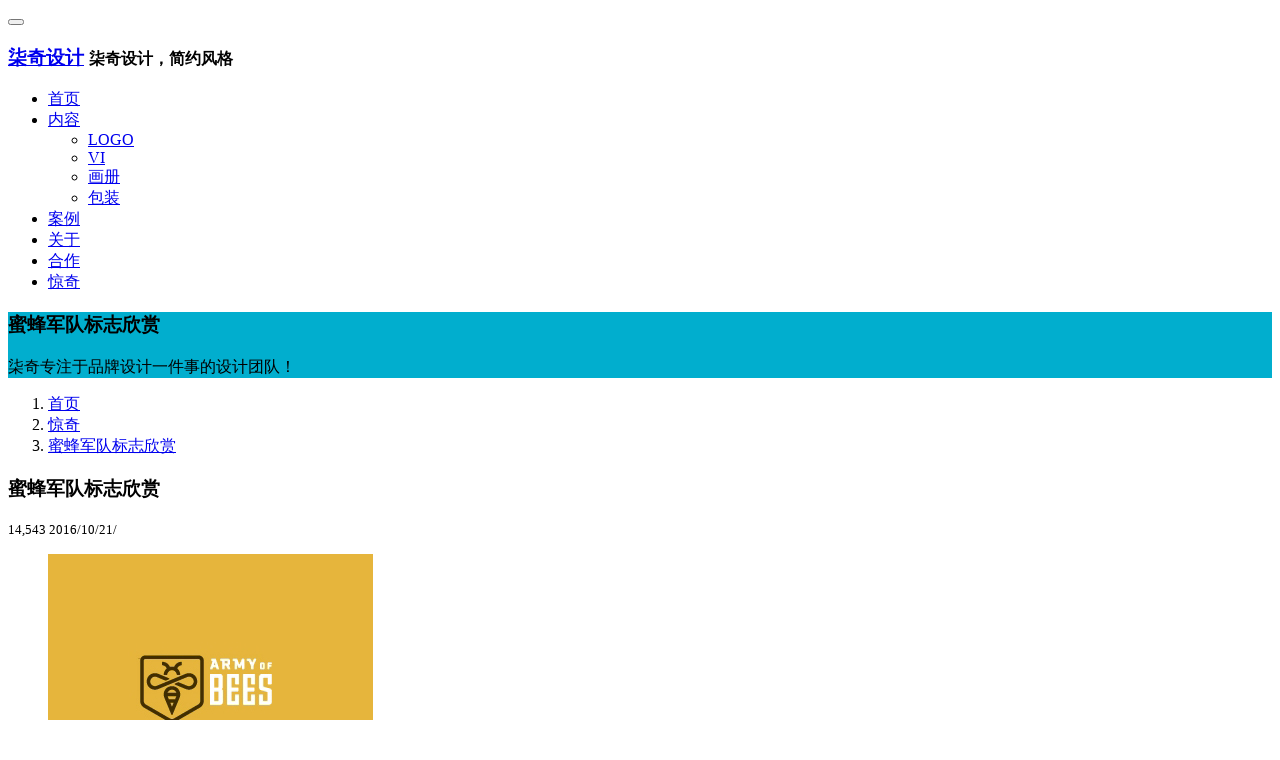

--- FILE ---
content_type: text/html; charset=UTF-8
request_url: https://www.qiqisheji.com/4313.html
body_size: 4630
content:


<!DOCTYPE html>
<html lang="zh-CN">
<head>
<meta charset="UTF-8" />
<meta http-equiv="X-UA-Compatible" content="IE=edge,chrome=1">
<meta name="bytedance-verification-code" content="ji3VxFaFsexwD+LfoOWP" />
<meta http-equiv="Cache-Control" content="no-transform">
<meta http-equiv="Cache-Control" content="no-siteapp">
<meta name="viewport" content="width=device-width, initial-scale=1.0, user-scalable=no">

<title>蜜蜂军队标志欣赏 - 柒奇设计</title>
		
<meta name="keywords" content="8,军队,勋章,昆虫,翅膀,蜜蜂,飞" />

<meta name="description" content="蜜蜂军队标志徽章设计欣赏" />
<link rel="canonical" href="https://www.qiqisheji.com/4313.html" />
<link rel="stylesheet" href="https://sheji.0660hf.com/wp-content/themes/qqvis/css/bootstrap.min.css">
<link rel="stylesheet" href="https://sheji.0660hf.com/wp-content/themes/qqvis/css/style.css">

<script>var webroot="/";</script>
</head>

<body data-rsssl=1>

<header class="navbar navbar-default navbar-fixed-top" role="navigation">
<div class="container">

<div class="navbar-header">
<button type="button" class="navbar-toggle" data-toggle="collapse" data-target=".navbar-collapse">
<span class="sr-only"></span>
<span class="icon-bar"></span>
<span class="icon-bar"></span>
<span class="icon-bar"></span>
</button>
<h3 class="logo"><a class="navbar-brand" href="https://www.qiqisheji.com/" title="柒奇设计">柒奇设计</a>
<small class="pull-left visible-lg-block visible-xs-block hidden-xs">柒奇设计，简约风格</small></h3>
</div>

<nav class="collapse navbar-right navbar-collapse" role="navigation">
<ul class="nav navbar-nav pull-left" id="nav">
<li><a  href="https://www.qiqisheji.com/">首页</a></li>
<li><a  href="https://www.qiqisheji.com/fw/" 
>内容</a>
<ul class="list-unstyled hidden-xs">
					   <li><a  href="https://www.qiqisheji.com/logo/"  >LOGO</a></li>
					   <li><a  href="https://www.qiqisheji.com/vi/"  >VI</a></li>
					   <li><a  href="https://www.qiqisheji.com/huace/" >画册</a></li>
         			   <li><a  href="https://www.qiqisheji.com/baozhuang/" >包装</a></li>					  
</ul>
</li>
<li><a  href="https://www.qiqisheji.com/case/">案例</a></li>
<li><a  href="https://www.qiqisheji.com/about/">关于</a></li>
<li><a  href="https://www.qiqisheji.com/cooperatio/">合作</a></li>
<li><a  href="https://www.qiqisheji.com/qz/" id="h" class="hover">惊奇</a></li>
</ul>

</nav></div></header>
	<!--banner start-->
<section class="banner text-center full_bg" style="background-image:url(https://qq.0660hf.com/wp-content/themes/qqvis/images/banner/banner-news.jpg)">
<div class="banner-mask">
<div class="container">
<h3>蜜蜂军队标志欣赏</h3>
<p>柒奇专注于品牌设计一件事的设计团队！</p>
</div>
</div>
</section>
<!--end-->
<!--content start-->
<main class="main">
<div class="container">
<!--menu-->

<div class="crumbs">
<ol class="breadcrumb">
<li><a href="https://www.qiqisheji.com/">首页</a></li>
<li><a href="https://www.qiqisheji.com/qz/">惊奇</a></li>
<li><a href="https://www.qiqisheji.com/4313.html">蜜蜂军队标志欣赏</a></li>
</ol>
</div>

<!--content start-->
<section class="content neirong">

<div class="row">
<article class="col-xs-12 col-sm-12 col-md-10 col-lg-8 col-lg-offset-2 col-md-offset-1">
<div class="row nr-team">
<header class="text-center col-xs-12 col-sm-12 col-md-12 col-lg-12">
<h1 class="title">蜜蜂军队标志欣赏</h1>
<div class="info">
<small class="hits"><span id="hits"> 14,543 </span></small>
<small class="date">2016/10/21/</small>
</div>
</header>

<figure class="col-xs-12 col-sm-4 col-md-4 col-lg-4 ">
<img src="https://qq.0660hf.com/wp-content/uploads/2016/10/qqbrand3501761094.jpg"  alt="蜜蜂军队标志欣赏" class="b-m-30">
</figure>

<figure class="col-xs-12 col-sm-8 col-md-8 col-lg-8">
<h5 class="bg-fd">蜜蜂军队标志徽章设计欣赏</h5>
<h5 class="bg-fd ming_xiao">分类 ：<a href="https://www.qiqisheji.com/zx/logo/" rel="category tag">标志设计欣赏</a> 作者 ：<a href="https://www.qiqisheji.com/author/gzlogosheji/" target="_blank" >gzlogosheji</a> 评论：<a href="https://www.qiqisheji.com/4313.html#respond">留下印记</a></h5>
<h5 class="bg-fd ming_xiao">归档 ：<a href="https://www.qiqisheji.com/date/2016/" >2016年</a> <a href="https://www.qiqisheji.com/date/2016/10/" >10月</a> <a href="https://www.qiqisheji.com/date/2016/10/21/" >21日</a>  来源 ：标志欣赏</h5>
<h5 class="bg-fd ming_xiao">查看 ：<a href="https://www.qiqisheji.com/tag/8/" rel="tag">8</a>、<a href="https://www.qiqisheji.com/tag/%e5%86%9b%e9%98%9f/" rel="tag">军队</a>、<a href="https://www.qiqisheji.com/tag/%e5%8b%8b%e7%ab%a0/" rel="tag">勋章</a>、<a href="https://www.qiqisheji.com/tag/kunchong/" rel="tag">昆虫</a>、<a href="https://www.qiqisheji.com/tag/%e7%bf%85%e8%86%80/" rel="tag">翅膀</a>、<a href="https://www.qiqisheji.com/tag/%e8%9c%9c%e8%9c%82/" rel="tag">蜜蜂</a>、<a href="https://www.qiqisheji.com/tag/%e9%a3%9e/" rel="tag">飞</a>、<a href="https://www.qiqisheji.com/tags/" >更多</a></h5>
</figure>

</div>

</article>


<article class="col-xs-12 col-sm-12 col-md-10 col-lg-8 col-lg-offset-2 col-md-offset-1">


<h3 class="bg-fd">说明：</h3>
<div class="ming_xiao">
<p>蜜蜂军队标志徽章设计欣赏</p>
 <hr>
<blockquote><p>该页面的商标版权属于其合法持有人，本站仅作展示。</p></blockquote>  
</div>


<div class="list-page">
<ul class="pagination">
<li class="active">
<li>
<a href='javascript:void(0)' class="current">1</a>
<a href='https://www.qiqisheji.com/dad/15088/'>2</a>
<a href="javascript:void(0)" >共 2 页</a>
<a href='https://www.qiqisheji.com/dad/15088/' class='extend' title='下一页'>下一页</a>
<a onclick="javascript:window.open('https://www.qiqisheji.com/dad/14979/','_blank','')"  target="_blank" title="委托设计" class="btn-center">委托设计</a>
<a href='/tags/' >更多</a>

</li>
</li>
</ul>

</div>

 


<hr>
           
            <div class="col-xs-12 col-sm-5 col-md-6 col-lg-6 xj">
			         <div class="col-xs-4 col-sm-6 col-md-4 col-lg-2"><a href="https://www.qiqisheji.com/4310.html"><img src="https://qq.0660hf.com/wp-content/uploads/2016/10/qqbrand586575204897.jpg" alt="康华健康logo设计"></a> </div>
 &larr;<a href="https://www.qiqisheji.com/4310.html">康华健康logo设计</a>
                    
            </div>
            <div class="col-xs-12 col-sm-7 col-md-6 col-lg-6 x" >
        <div class="col-xs-4 col-sm-6 col-md-4 col-lg-2"><a href="https://www.qiqisheji.com/4316.html"><img src="https://qq.0660hf.com/wp-content/uploads/2016/10/qqbrand3503504884909.jpg" alt="ladybug商标欣赏"></a></div>
&rarr;<a href="https://www.qiqisheji.com/4316.html">ladybug商标欣赏</a>
                </div>
      

</article>
</div>

</section>
</div>


<section class="client-bg sx-jianju full_bg">
<div class="container">
<section class="content neirong">
<div class="row"  >
 <div class="col-xs-12 col-sm-12 col-md-10 col-lg-8 col-lg-offset-2 col-md-offset-1 ">
    <div id="comments" class="responsesWrapper">
    <meta content="UserComments:0" itemprop="interactionCount">
    <h3 class="comments-title">共有 <span class="commentCount">0</span> 条评论</h3>
    <ol class="commentlist">
            </ol>
    <nav class="navigation comment-navigation u-textAlignCenter" data-fuck="4313">
        </nav>
            <div id="respond" class="respond" role="form">
            <h2 id="reply-title" class="comments-title"> <small>
                    <a rel="nofollow" id="cancel-comment-reply-link" href="/4313.html#respond" style="display:none;">点击这里取消回复。</a>                </small></h2>
                            <form action="https://www.qiqisheji.com/wp-comments-post.php" method="post" class="commentform" id="commentform">
                                            <textarea class="form-control" rows="3" id="comment" onkeydown="if(event.ctrlKey&&event.keyCode==13){document.getElementById('submit').click();return false};" placeholder="评论..." tabindex="1" name="comment"></textarea>
                        <div class="commentform-info">
                            <label id="author_name" for="author">
                                <input class="form-control" id="author" type="text" tabindex="2" value="" name="author" placeholder="昵称[必填]" required>
                            </label>
                            <label id="author_email" for="email">
                                <input class="form-control" id="email" type="text" tabindex="3" value="" name="email" placeholder="邮箱[必填]" required>
                            </label>
                            <label id="author_website" for="url">
                                <input class="form-control" id="url" type="text" tabindex="4" value="" name="url" placeholder="网址">
                            </label>
							<label id="author_name" for="tel">
							<input class="text form-control" type="text" name="tel"  id="tel" value="" tabindex="5" placeholder="电话" /></label>
							<label id="author_name" for="qq">
							<input class="text form-control" type="text" name="qq"  id="qq" value="" tabindex="6" placeholder="QQ"/></label>
							</div>
														
                        

					<label for="math">请输入 <i>2 + 7 = ?</i> 的计算结果：</label>
<input type="text" name="sum" class="text  form-control" value="" size="25" tabindex="4">
<input type="hidden" name="num1" value="2">
<input type="hidden" name="num2" value="7">                    <div class="btn-group commentBtn" role="group">
                        <input name="submit" type="submit" id="submit" class="btn btn-sm btn-danger btn-block" tabindex="5" value="发表评论" /></div>
                    <input type='hidden' name='comment_post_ID' value='4313' id='comment_post_ID' />
<input type='hidden' name='comment_parent' id='comment_parent' value='0' />
                </form>
                    </div>
    </div></div>
</div>
</section>
</div>
</section>


<div class="container">
<section >

    <div class="row"  >

             <div class="col-xs-12 col-sm-7 col-md-7 col-lg-10 col-lg-push-2">
			  <h4>相关内容</h4>
			        <div class="col-xs-4 col-sm-4 col-md-4 col-lg-2">
	 <figure>
	  <a href="https://www.qiqisheji.com/4406.html"><img src="https://qq.0660hf.com/wp-content/uploads/2016/11/qqbrand537492769.gif"  alt="雄狮盾牌标志"></a>
	 </figure>
	  </div>
     <div class="col-xs-4 col-sm-4 col-md-4 col-lg-2">
	 <figure>
	  <a href="https://www.qiqisheji.com/2092.html"><img src="https://qq.0660hf.com/wp-content/uploads/2016/08/qqbrand3563824647.gif"  alt="鲁迅文化基金会logo设计"></a>
	 </figure>
	  </div>

  <div class="col-xs-4 col-sm-4 col-md-4 col-lg-2">
      <figure>
	  <a href="https://www.qiqisheji.com/15246.html"><img src="https://qq.0660hf.com/wp-content/uploads/2020/10/2020-10-30-75727210qi-qi-she-ji.gif"  alt="咖啡店 happycup"></a>
	 </figure>
    </div>
  <div class="col-xs-4 col-sm-4 col-md-4 col-lg-2">
      <figure>
	  <a href="https://www.qiqisheji.com/17848.html"><img src="https://qq.0660hf.com/wp-content/uploads/2021/03/20210305-59394991qi-qi-she-ji.png"  alt="优雅永恒的时尚设计师时装标签"></a>
	 </figure>
    </div>

    <div class="col-xs-4 col-sm-4 col-md-4 col-lg-2">
      <figure>
	  <a href="https://www.qiqisheji.com/3927.html"><img src="https://qq.0660hf.com/wp-content/uploads/2016/10/qqbrand543525093417.jpg"  alt="Mantis螳螂"></a>
	 </figure>
    </div>    <div class="col-xs-4 col-sm-4 col-md-4 col-lg-2">
      <figure>
	  <a href="https://www.qiqisheji.com/15235.html"><img src="https://qq.0660hf.com/wp-content/uploads/2020/10/2020-10-22-3494504qi-qi-she-ji.gif"  alt="安娜ilarionova香薰猫头鹰"></a>
	 </figure>
    </div> 
				  
	
             </div>

             <div class="col-xs-12 col-sm-5 col-md-5 col-lg-2 col-lg-pull-10">
			   <h4>推荐阅读</h4>
			   <ul class="list-unstyled content_d list-paddingleft-2">
			  
				      <li>
   <a href="https://www.qiqisheji.com/19205.html" target="_blank" >2024年春节放假安排，柒奇设计团队</a>
   </li>
      <li>
   <a href="https://www.qiqisheji.com/18888.html" target="_blank" >柒奇设计简介</a>
   </li>
      <li>
   <a href="https://www.qiqisheji.com/18562.html" target="_blank" >2023年清明节放假安排，柒奇设计团队</a>
   </li>
      					 </ul>
             </div>
			 
        </div>


</section>

</div>



</main>



<!--Action start-->


<section class="action text-center">
<div class="container sx-jianju action-bg">
<p>柒奇设计以简约、国际化设计风格的品牌设计团队</p>
<p><a  href="https://www.qiqisheji.com/dad/17348/" target="_blank"   class="btn-center"  >在线沟通</a>
<a  href="tel://+86 13533415352" target="_blank"   class="btn-center"  >电话</a>
<a target="_blank" onclick="javascript:window.open('https://www.qiqisheji.com/dad/15091/','_blank','')"  class="btn-center"  >委托设计留言</a>
</p>
</div>
</section>

<footer class="text-center">

<div class="container">
<ul class="footer-nav list-inline menu-kj">
<li><a href="/about/">关于</a></li>
<li><a href="/fw/">服务</a></li>
<li><a href="/fw/ys/">优势</a></li>
<li><a href="/customer/">客户</a></li>
<li><a href="/case/">案例</a></li>
<li><a href="/about/job/">加入</a></li>
<li><a href="/qz/">惊奇</a></li>
<li><a href="/dad/17346/">联系</a></li>
<li><a href="/sitemap/" >地图</a></li>
</ul>
</div>

<div class="copy">
<div class="container">

<p >© Copyright 2015-2024 柒奇设计 | <a target="_blank" href="https://www.qiqisheji.com/what-is/logo/" >什么是logo设计</a>
 | <a target="_blank" href="https://www.qiqisheji.com/what-is/vi/" >什么是vi设计</a>
  |
</p>
<p class="hidden-xs">
   | <a href="/logo/xuexiao/" >学校设计</a>
   | <a href="/logo/zhubaodian/"  >珠宝店设计</a>
   | <a href="/logo/kafei/" >咖啡设计</a>
   | <a href="/logo/kuaidi/"  >快递设计</a>
   | <a href="/logo/kafeidian/"  >咖啡店设计</a>
   | <a href="/logo/mingpian/" >名片设计</a>
   | <a href="/logo/meirongdian/" >美容店设计</a>
   | <a href="/logo/yiyuan/" >医院设计</a>
   | <a href="/logo/liansuodian/" >连锁店设计</a>
   | <a href="/logo/lvyou/"  >旅游设计</a>
   | <a href="/logo/dianpu/"  >店铺设计</a>
     
   | <a href="/hangye/"  >行业</a>
   |
 
</p>
<p class="hidden-xs">
 | <a target="_blank" href="/sitemap.html" >sitemap</a>
 | <a target="_blank" href="/tags/" >tags</a>
 | <a target="_blank" href="/sitemap.xml"  >xml</a>
 |

</p>

<ul class="list-inline menu-kj">
 | <a href="/sz/" >深圳设计</a>
 | <a href="/fz/" >福州设计</a>
 | <a href="/bj/" >北京设计</a>
 | <a href="/cd/" >成都设计</a>
 | <a href="/fs/" >佛山设计</a>
 | <a href="/sh/" >上海设计</a>
 | <a href="/dl/" >大连设计</a>
 | <a href="/gz/" >广州设计</a>
 | <a href="/cc/" >长春设计</a>
 | <a href="/xm/" >厦门设计</a>
 | <a href="/xa/" >西安设计</a>
 | <a href="/hz/" >杭州设计</a>
 | <a href="/tj/" >天津设计</a>
 | <a href="/wh/" >武汉设计</a>
 | <a href="/dg/" >东莞设计</a>
 | <a href="/sy/" >沈阳设计</a>
 | <a href="/jn/" >济南设计</a>
 | <a href="/zz/" >郑州设计</a>
 | <a href="/cq/" >重庆设计</a> 
 | <a href="/cs/" >长沙设计</a>
 | <a href="/qd/" >青岛设计</a>
 | <a href="/sjz/" >石家庄设计</a>
 | <a href="/diqu/" >地区</a>
 | 
</ul>
</div>
</div>


</footer>








<script async defer data-id="pmbkDKdz" src="https://www.topthink.com/assistant/js"></script>
<script type="text/javascript" src="https://cdn.jsdelivr.net/combine/gh/jquery/jquery@3.1/dist/jquery.min.js,gh/twbs/bootstrap@3.3/dist/js/bootstrap.min.js"></script>
<script src="https://cdn.jsdelivr.net/gh/jquery/jquery@latest/dist/jquery.min.js"></script>
<script type='text/javascript' src='https://cdn.jsdelivr.net/npm/mermaid@9.4.3/dist/mermaid.min.js'></script>


</body></html>
